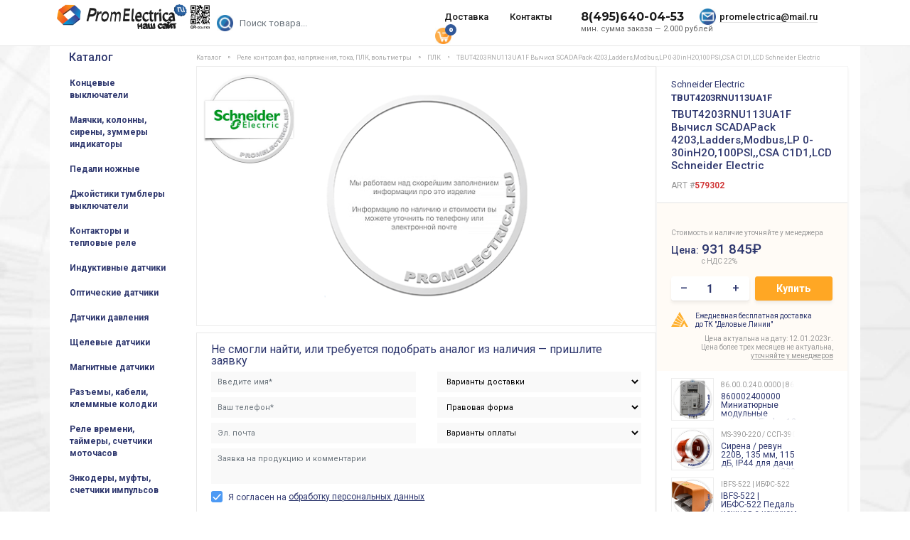

--- FILE ---
content_type: text/html; charset=UTF-8
request_url: https://promelectrica.ru/catalog/rele/schneider_electric_100025/tbut4203rnu113ua1f/
body_size: 14155
content:
<!DOCTYPE html>
<html lang="ru">

<head>
    <!-- Meta -->
<meta charset="utf-8">
<base href="https://promelectrica.ru/" />
<meta name="viewport" content="width=device-width, initial-scale=1">

<title>Купить TBUT4203RNU113UA1F Вычисл SCADAPack 4203,Ladders,Modbus,LP 0-30inH2O,100PSI,,CSA C1D1,LCD Schneider Electric — Promlectrica.ru</title>
<link rel='dns-prefetch' href='//promelectrica.ru' />
<link href='//mc.yandex.ru' rel='preconnect' />
<link href='//analytics.alloka.ru' rel='preconnect' />
<link rel="stylesheet preload prefetch" href="//fonts.googleapis.com/css?family=Roboto:300,400,500,700&display=swap&subset=cyrillic" as="font" crossorigin="anonymous">
<link href='//www.youtube.com' rel='preconnect' />
<meta name="description" content="Купить TBUT4203RNU113UA1F Вычисл SCADAPack 4203,Ladders,Modbus,LP 0-30inH2O,100PSI,,CSA C1D1,LCD Schneider Electric в интернет-магазине Promlectrica.ru. Доставка по Москве и России. ☎ +7-495-204-49-04." />
<meta name="keywords" content="TBUT4203RNU113UA1F" />
<meta property="og:type" content="website" />
<meta property="og:title" content="TBUT4203RNU113UA1F Вычисл SCADAPack 4203,Ladders,Modbus,LP 0-30inH2O,100PSI,,CSA C1D1,LCD Schneider Electric" />
<meta property="og:description" content="Купить TBUT4203RNU113UA1F Вычисл SCADAPack 4203,Ladders,Modbus,LP 0-30inH2O,100PSI,,CSA C1D1,LCD Schneider Electric в интернет-магазине Promlectrica.ru. Доставка по Москве и России. ☎ +7-495-204-49-04." />
<meta property="og:image" content="https://promelectrica.ru/assets/img/logo_new.png" />
<meta property="og:url" content="https://promelectrica.ru/catalog/rele/schneider_electric_100025/tbut4203rnu113ua1f/" />

<meta name="og:site_name" content="ООО Промэлектрика" />
<meta name="twitter:image:alt" content="TBUT4203RNU113UA1F Вычисл SCADAPack 4203,Ladders,Modbus,LP 0-30inH2O,100PSI,,CSA C1D1,LCD Schneider Electric" />

<!-- Twitter Card -->
<meta name="twitter:card" content="summary">
<meta name="twitter:site" content="@promelectrica">
<meta name="twitter:creator" content="@promelectrica">
<meta name="twitter:url" content="https://promelectrica.ru/catalog/rele/schneider_electric_100025/tbut4203rnu113ua1f/">
<meta name="twitter:title" content="TBUT4203RNU113UA1F Вычисл SCADAPack 4203,Ladders,Modbus,LP 0-30inH2O,100PSI,,CSA C1D1,LCD Schneider Electric">
<meta name="twitter:description" content="Купить TBUT4203RNU113UA1F Вычисл SCADAPack 4203,Ladders,Modbus,LP 0-30inH2O,100PSI,,CSA C1D1,LCD Schneider Electric в интернет-магазине Promlectrica.ru. Доставка по Москве и России. ☎ +7-495-204-49-04.">
<meta name="twitter:image" content="https://promelectrica.ru/assets/img/logo_new.png">


<meta name='wmail-verification' content='78d6adac36a90d61044de8ae973febfd' />
<meta name="msvalidate.01" content="2FC410FEAAB6AEA2910EE5088A1EDA81" />

<link rel="manifest" href="yandex-manifest.json" />
<link href="assets/css/bootstrap.min.css?v1" rel="stylesheet" />
<link href="assets/css/owl.carousel.min.css" rel="stylesheet" />
<link type="text/css" href="assets/css/font-awesome.min.css" rel="preload" as="style" onload="this.rel='stylesheet'">
<noscript><link type="text/css" href="assets/css/font-awesome.min.css" rel="stylesheet" /></noscript>
<link href="assets/css/main.min.css?v3.9931" rel="stylesheet" />

<meta name="yandex-verification" content="42ed4c0994fbdc9e" />
<meta name="yandex-verification" content="b4f106bbe9e7aa16" />
<!-- Favicon -->
<link rel="apple-touch-icon" sizes="114x114" href="/apple-touch-icon.png" />
<link rel="icon" type="image/svg+xml" href="/favicon.svg">
<link rel="icon" type="image/png" sizes="32x32" href="/favicon-32x32.png" />
<link rel="icon" type="image/png" sizes="16x16" href="/favicon-16x16.png" />
<link rel="manifest" href="/site.webmanifest?v1" />
<link rel="mask-icon" href="/safari-pinned-tab.svg" color="#5bbad5" />
<meta name="msapplication-TileColor" content="#2d89ef" />
<meta name="theme-color" content="#ffffff" />
<meta name="yandex-verification" content="1a08a0a28c6e27c5" />
<script type="application/ld+json">
{
  "@context" : "http://schema.org",
  "@type" : "Organization",
  "name" : "Промэлектрика",
  "url" : "https://promelectrica.ru/",
  "telephone" : "+74952044904",
  "address" : "Москва, ул. Большая Почтовая, д. 26, офис 209",
  "email" : "promelectrica@mail.ru",
  "sameAs" : [
    "https://vk.com/promelectric"
  ]
}
</script>
<style>
#over_content ul { padding-left:0; }
#over_content ul li { margin-left:30px; }
</style>
<script type="text/javascript" async src="https://analytics.alloka.ru/script/d69bdc66be52b84d"></script>
<!-- HTML5 elements and media queries Support for IE8 : HTML5 shim and Respond.js -->
<!--[if lt IE 9]>
<script src="assets/js/html5shiv.js"></script>
<script src="assets/js/respond.min.js"></script>
<![endif]-->    <link rel="canonical" href="https://promelectrica.ru/catalog/rele/schneider_electric_100025/tbut4203rnu113ua1f/"/>
<link rel="stylesheet" href="/assets/components/minishop2/css/web/default.css?v=cfb41e1ad8" type="text/css" />
<script type="text/javascript">miniShop2Config = {"cssUrl":"\/assets\/components\/minishop2\/css\/web\/","jsUrl":"\/assets\/components\/minishop2\/js\/web\/","actionUrl":"\/assets\/components\/minishop2\/action.php","ctx":"web","close_all_message":"\u0437\u0430\u043a\u0440\u044b\u0442\u044c \u0432\u0441\u0435","price_format":[0,"."," "],"price_format_no_zeros":true,"weight_format":[3,"."," "],"weight_format_no_zeros":true};</script>
<link rel="stylesheet" href="/assets/components/msoptionsprice/css/web/default.css?v=b3f69e47" type="text/css" />
<script type="text/javascript">msOptionsPriceConfig={"assetsBaseUrl":"\/assets\/","assetsUrl":"\/assets\/components\/msoptionsprice\/","actionUrl":"\/assets\/components\/msoptionsprice\/action.php","allow_zero_cost":true,"allow_zero_old_cost":true,"allow_zero_mass":true,"allow_zero_article":true,"allow_zero_count":true,"allow_remains":false,"miniShop2":{"version":"2.4.16-pl"},"ctx":"web","version":"2.5.18-beta"};</script>
<link rel="stylesheet" href="/assets/components/ajaxform/css/default.css" type="text/css" />
</head>

<body class="bg-light">
    <nav class="navbar navbar-expand-lg fixed-top bg-white">
    <div class="container">
        <div class="row affix-row w-100">
            <div class="col-2 col-md-3 col-xl-2">
                <a class="navbar-brand mr-auto mr-lg-0" href="/"><img src="/assets/img/logo3d.png" width="216" class="logo" alt="Компания ООО Промэлектрика поставляет широкий ассортимент элементов автоматизации" /></a>
                <button class="navbar-toggler p-0 border-0" type="button" data-toggle="offcanvas"></button>
            </div>
            <div class="col-10 col-md-9 col-xl-10 pr-0">
                <div class="navbar-collapse navbar-top">
                    <div class="col-md-4 col-lg-3 search-form pl-0">
                        <form action="/search/" method="get" class="my-2 my-lg-0 form-search msearch2" id="mse2_form"><input type="submit" class="submitSearch" tabindex="-1">
                          <input name="query" class="form-control mr-sm-2 search_text" type="text" autocomplete="off" placeholder="Поиск товара..." value="" />
                        </form>
                    </div>
                    <div class="col-md-12 col-lg-9 pr-0">
                        <nav class="nav nav-underline flex-row pt-2">
                            <a class="nav-link" href="/dostavka/">Доставка</a>
                            <a class="nav-link" href="/contacts/">Контакты</a>
                            <div class="tel"><span class="min_summa">мин. сумма заказа &mdash; 2.000 рублей</span><a href="tel:84956400453" class="phone_alloka" title="Пн-Пт с 9:30 до 17:30, Сб, Вс — выходной" onclick="ya_target('call'); return true;">8(495)640-04-53</a></div>
                            <div class="nav-email"><a data-clipboard-text="promelectrica@mail.ru" data-toggle="tooltip" data-placement="bottom" title="Нажмите для копирования" href="mailto:promelectrica@mail.ru" id="copymail" class="mail">promelectrica@mail.ru</a></div>
                            <div class="cart"><a href="/korzina/" class="" id="msMiniCart">
  <span class="empty">
	<span class="basket-item-count">
	  <span class="count ms2_total_count">0</span>
	</span>
  </span>
  <span class="not_empty">
	<span class="basket-item-count">
	  <span class="count ms2_total_count">0</span>
	</span>
  </span>
</a></div>
                        </nav>

                    </div>
                </div>
            </div>
        </div>
    </div>
</nav>
        <main class="container bgwhite"><input type="hidden" id="menuid" name="menuid" value="" />
    <div class="row affix-row">
        <div class="col-12 col-sm-3 col-xl-2 affix-sidebar offcanvas-collapse pr-0">
			<div class="sidebar-nav">
    <div class="navbar menu-left" role="navigation">
        <div class="navbar-collapse">
            <div class="mobil_search">
                <div class="m_search-smalltext">Поиск по каталогу продукции:</div>
                <form action="/search/" id="searchform" style="top:0;" method="get" class="form-search msearch2 m_search-form">
                  <input name="query" class="form-control" type="search" autocomplete="off" placeholder="Поиск товара..." value="">
                  <a href="#" class="btn btn-primary" onclick="document.getElementById('searchform').submit();return false;"><i class="icon-search"></i>найти</a>
                </form>
            </div>
            <div class="menu-title"><a href="/">Каталог</a></div>
			<ul class="nav navbar-nav" id="accordion2">
			    <li class="borders collapsed first"><a id="menu_id_144106" href="/catalog/limit_switches/">Концевые выключатели</a></li><li class="borders collapsed "><a id="menu_id_118812" href="/catalog/mayachki_kolonnyi_sirenyi/">Маячки, колонны, сирены, зуммеры индикаторы</a></li><li class="borders collapsed "><a id="menu_id_144107" href="/catalog/pedals/">Педали ножные</a></li><li class="borders collapsed "><a id="menu_id_144109" href="/catalog/joysticks/">Джойстики тумблеры выключатели</a></li><li class="borders collapsed "><a id="menu_id_144117" href="/catalog/contactors/">Контакторы и тепловые реле</a></li><li class="borders collapsed "><a id="menu_id_144411" href="/catalog/inductive_sensors/">Индуктивные датчики</a></li><li class="borders collapsed "><a id="menu_id_144214" href="/catalog/optical_sensors/">Оптические датчики</a></li><li class="borders collapsed "><a id="menu_id_144115" href="/catalog/pressure_sensors/">Датчики давления</a></li><li class="borders collapsed "><a id="menu_id_144217" href="/catalog/slotted_sensors/">Щелевые датчики</a></li><li class="borders collapsed "><a id="menu_id_144218" href="/catalog/magnetic_sensors/">Магнитные датчики</a></li><li class="borders collapsed "><a id="menu_id_118814" href="/catalog/razemyi_i_kabeli/">Разъемы, кабели, клеммные колодки</a></li><li class="borders collapsed "><a id="menu_id_118819" href="/catalog/ventilyacziya/">Реле времени, таймеры, счетчики моточасов</a></li><li class="borders collapsed "><a id="menu_id_118816" href="/catalog/enkoderyi_muftyi_reduktoryi/">Энкодеры, муфты, счетчики импульсов</a></li><li class="borders collapsed "><a id="menu_id_144216" href="/catalog/capacitive_sensors/">Емкостные датчики</a></li><li class="borders collapsed "><a id="menu_id_144215" href="/catalog/ultrasonic_sensors/">Ультразвуковые датчики</a></li><li class="borders collapsed "><a id="menu_id_144108" href="/catalog/buttons_posts/">Кнопки посты пульты</a></li><li class="borders collapsed "><a id="menu_id_144110" href="/catalog/potentiometers/">Потенциометры</a></li><li class="borders collapsed "><a id="menu_id_118809" href="/catalog/vyiklyuchateli_konczeviki_dzhojstiki/">Выключатели</a></li><li class="borders collapsed "><a id="menu_id_144077" href="/catalog/rele/">Реле промежуточные</a></li><li class="borders collapsed "><a id="menu_id_144114" href="/catalog/safety_relays/">Реле безопасности</a></li><li class="borders collapsed "><a id="menu_id_144122" href="/catalog/temperature_regulators/">Регуляторы температуры, термодатчики</a></li><li class="borders collapsed show in active"><a id="menu_id_118817" href="/catalog/avtomatizacziya/">Реле контроля фаз, напряжения, тока, ПЛК, вольтметры</a></li><li class="borders collapsed "><a id="menu_id_144120" href="/catalog/wifi_devices/">Устройства WiFi</a></li><li class="borders collapsed "><a id="menu_id_144119" href="/catalog/flow_switch/">Датчики уровня, реле протока</a></li><li class="borders collapsed "><a id="menu_id_144113" href="/catalog/signal_converters/">Преобразователи сигналов</a></li><li class="borders collapsed "><a id="menu_id_118948" href="/catalog/raznoe/ventilyatoryi_kuleryi/">Вентиляторы кулеры</a></li><li class="borders collapsed "><a id="menu_id_144322" href="/catalog/diode_bridges/">Диодные мосты</a></li><li class="borders collapsed "><a id="menu_id_118818" href="/catalog/tiristoryi_diodyi_predoxraniteli/">Тиристоры, диоды, предохранители, регуляторы мощности</a></li><li class="borders collapsed "><a id="menu_id_118811" href="/catalog/rele_kontaktoryi_avtomatyi/">Автоматические выключатели</a></li><li class="borders collapsed "><a id="menu_id_118815" href="/catalog/transformatoryi_bloki_pitaniya/">Трансформаторы, источники питания</a></li><li class="borders collapsed "><a id="menu_id_118813" href="/catalog/privodnaya_texnika/">Частотные преобразователи</a></li><li class="borders collapsed "><a id="menu_id_144118" href="/catalog/pneumatics/">Пневматическое оборудование</a></li><li class="borders collapsed last"><a id="menu_id_118820" href="/catalog/raznoe/">Разное</a></li>                            <li class="borders collapsed d-md-none"><a href="/contacts/" style="color: #999;">Контакты</a></li>
                <li class="borders collapsed d-md-none"><a href="/dostavka/" style="color: #999;">Доставка</a></li>
                <li class="borders collapsed d-md-none"><a href="/vozvrat_tovara/" style="color: #999;">Возврат товара</a></li>
                <li class="borders collapsed d-md-none"><a href="/techinfo/" style="color: #999;">Вопрос-Ответ</a></li>
                <li class="borders collapsed d-md-none last"><a href="https://promelectrica.ru/assets/img/sample-trust_new.doc" style="color: #999;" target="_blank">Доверительное письмо</a></li>
			</ul>
         </div>
    </div>
</div>        </div>
        <div id="ajax_content" class="col-12 col-md-9 col-xl-10">
<div class="row">
<div id="msProduct" itemtype="http://schema.org/Product" itemscope class="col-12 affix-content">
            <div class="container">
                                
                <nav aria-label="breadcrumb" itemscope="" itemtype="http://schema.org/BreadcrumbList" id="breadcrumbs">
                    <ol class="breadcrumb"><li class="breadcrumb-item" itemscope="" itemprop="itemListElement" itemtype="http://schema.org/ListItem"><a rel="nofollow" itemprop="item" title="Каталог" href="catalog/"><span itemprop="name">Каталог</span><meta itemprop="position" content="1"></a></li>
<li class="breadcrumb-item" itemscope="" itemprop="itemListElement" itemtype="http://schema.org/ListItem"><a rel="nofollow" itemprop="item" title="Реле контроля фаз, напряжения, тока, ПЛК, вольтметры" href="catalog/avtomatizacziya/"><span itemprop="name">Реле контроля фаз, напряжения, тока, ПЛК, вольтметры</span><meta itemprop="position" content="2"></a></li>
<li class="breadcrumb-item" itemscope="" itemprop="itemListElement" itemtype="http://schema.org/ListItem"><a rel="nofollow" itemprop="item" title="ПЛК" href="catalog/avtomatizacziya/plk/"><span itemprop="name">ПЛК</span><meta itemprop="position" content="3"></a></li>
<li itemscope="" itemprop="itemListElement" itemtype="http://schema.org/ListItem" class="breadcrumb-item active"><span itemprop="name">TBUT4203RNU113UA1F Вычисл SCADAPack 4203,Ladders,Modbus,LP 0-30inH2O,100PSI,,CSA C1D1,LCD Schneider Electric</span><meta itemprop="position" content="4"></li></ol>
                </nav>

                <div class="container-fluid product_block">
                    <div class="row">
                        <div class="col-md-12 col-lg-3 product-right-panel p-0 order-2 order-sm-2">
                            <form class="form-horizontal ms2_form msoptionsprice-product" method="post">
                            <div class="content-block">
                                <span id="brands"><span itemprop="brand">Schneider Electric<meta itemprop="name" content="Schneider Electric" /></span> <strong>TBUT4203RNU113UA1F</strong></span>
                                <h1 itemprop="name" class="msoptionsprice-name msoptionsprice-79302">TBUT4203RNU113UA1F Вычисл SCADAPack 4203,Ladders,Modbus,LP 0-30inH2O,100PSI,,CSA C1D1,LCD Schneider Electric</h1>
                                <noindex><div style="color: #999;font-size: 12px;">ART #<strong style="color: #D13838;">579302</strong></div></noindex>
                                <input type="hidden" id="product_id" name="id" value="79302"/>
                                <input type="hidden" id="product_url" name="url" value="https://promelectrica.ru/catalog/rele/schneider_electric_100025/tbut4203rnu113ua1f/" />
                            </div>
                            <div class="mh220" itemprop="offers" itemtype="https://schema.org/Offer" itemscope>                                <div class="yellow-block">                                <link itemprop="url" href="https://promelectrica.ru/catalog/rele/schneider_electric_100025/tbut4203rnu113ua1f/" />
                                <div class='sklad-on'>&nbsp;&nbsp;</div>
                                <div style="font-size:10px;line-height:12px;color:#999;padding-bottom:5px">Стоимость и наличие уточняйте у менеджера</div>
                                <div class="price-block_pb10">
                                    <div class="row">
                                        <div class="col-2 price-text">Цена:</div>
                                        <div class="col-5 m-0 pr-1">
                                            <div class="price-block" style="white-space: nowrap;"><strong style="font-weight: 500;" class='msoptionsprice-old-price msoptionsprice-79302'>931 845₽</strong><span>с НДС 22%</span>
                                                                                        
                                                                                        </div>
                                        </div>
                                                                            </div>
                                </div>
                                <div class="price-block_pb10">
                                                                        <div class="row" id="addCartBlock">
                                        <div class="col-6 m-0 pr-1">
                                            <div class="white-block">
                                                <div class="le-quantity">
                                                    <a class="minus" href="#reduce">&ndash;</a>
                                                    <input type="text" name="count" id="product_price" readonly="readonly" value="1">
                                                    <a class="plus" href="#add">+</a>
                                                </div>
                                            </div>
                                        </div>
                                        <div class="col-6 m-0 pr-3 pl-1"><button class="addcart" name="ms2_action" value="cart/add">Купить</button></div>
                                    </div>
                                    <div class="row" id="gotoCartBlock" style="display:none;">
                                        <div class="col-12"><a href="#" onClick="yaCounter20029819.reachGoal('gotoCart');location.href='/korzina/';return false;" class="addcart2">Перейти в корзину</a></div>
                                    </div>
                                </div>
                                <div class="delovie_linii">Ежедневная бесплатная доставка до&nbsp;ТК&nbsp;"Деловые Линии"</div>
                                <div class="pt-2 text-right" style="font-size: 10px;color:#999;line-height: 12px;">Цена актуальна на дату: 12.01.2023г.
                                <br />Цена более трех месяцев не актуальна, <a href="/contacts/" style="font-size: 10px;color:#999;text-decoration:underline;">уточняйте у менеджеров</a></div>
                            </div>
                           </div>
                                                                                   
                            <div class="plr-15" style="padding-left: 20px;">
                                <div id="similarproducts">
                                    <div class="similar-products">
                                        <div class="placeholder_new">
                                            <div class="item timeline-item"><div class="animated-background"><div class="background-masker header-top"></div><div class="background-masker header-left"></div><div class="background-masker header-bottom"></div><div class="background-masker subheader-left"></div><div class="background-masker subheader-bottom"></div></div></div>
                                            <div class="item timeline-item"><div class="animated-background"><div class="background-masker header-top"></div><div class="background-masker header-left"></div><div class="background-masker header-bottom"></div><div class="background-masker subheader-left"></div><div class="background-masker subheader-bottom"></div></div></div>
                                            <div class="item timeline-item"><div class="animated-background"><div class="background-masker header-top"></div><div class="background-masker header-left"></div><div class="background-masker header-bottom"></div><div class="background-masker subheader-left"></div><div class="background-masker subheader-bottom"></div></div></div>
                                            <div class="item timeline-item"><div class="animated-background"><div class="background-masker header-top"></div><div class="background-masker header-left"></div><div class="background-masker header-bottom"></div><div class="background-masker subheader-left"></div><div class="background-masker subheader-bottom"></div></div></div>
                                            <div class="item timeline-item"><div class="animated-background"><div class="background-masker header-top"></div><div class="background-masker header-left"></div><div class="background-masker header-bottom"></div><div class="background-masker subheader-left"></div><div class="background-masker subheader-bottom"></div></div></div>
                                        </div>
                                            
                                                                                                                        
                                                                                    <!--21290,90374,90572,129918-->
                                            
                                            
                                            <span id="0f03354883d6fe0a01d91641f9e992c1a6d97ec8" style="display:block;" class="ajax-snippet">
			<img src="/assets/img/spinner.gif" class="as_spinner" alt="Загрузка" style="width:32px;margin:auto;display:block;">
		</span>                                                                                                                    </div>
                                </div>
                                                                
                            </div>
							
							</form>
                        </div>
                        <div class="col-md-12 col-lg-9 block-video order-1 order-sm-1"><div class="smphotosvender"><a href="brands/schneider_electric/"><img src="insertfiles/vender/schneider.jpg" alt="Schneider Electric" title="Schneider Electric" /></a></div>
                            <div>
                                <div style="display:none;" class="photo3dnone">
                                    
                                </div>
                                <div id="msGallery" class="container_youtube" itemscope itemtype="http://schema.org/ImageObject">
                                                                        <div class="photo_image_block">
<img src="/assets/images/default.png" width="100%" alt="" /></div>
                                </div>
                            </div>
                            
                                                        <div id="small_images" class="mfp-with-zoom owl-carousel">
                                
                                
                            	<div class="item"></div>
                            </div>
                                                                                        							<div class="product_form pt-2 pr_20"><div id="send" class="form-block"><noindex><nofollow>
	<div class="form-text">Не смогли найти, или требуется подобрать аналог из наличия — пришлите заявку</div>
    <form class="ajax_form af_example" method="post" enctype="multipart/form-data">
<input  class="forminpun" type="hidden" name="nospam:blank" value="" />
<input class="forminpun" type="hidden" name="work-email" value="" />
<input class="forminpun" type="hidden" name="work-url" value="https://promelectrica.ru/catalog/rele/schneider_electric_100025/tbut4203rnu113ua1f/" />

  <div class="row">
	<div class="col-lg-6">
	    <div class="row">
	        <div class="col-12">
	            <input type="text" class="form-control form-input" name="surname" style="display:none;" placeholder="Фамилия">
        	    <input type="text" class="form-control" id="af_name" name="name" value="" autocomplete="off" tabindex="1" placeholder="Введите имя*">
                <span class="error_name"></span>
        	 </div>
	         <div class="col-12">
    	          <input type="text" class="form-control" id="af_phone" name="phone" autocomplete="off" value="" tabindex="2" placeholder="Ваш телефон*">
                  <span class="error_phone"></span>
              </div>
              <div class="col-12">
        	      <input type="email" class="form-control" tabindex="3" id="af_email" autocomplete="off" name="email" value="" placeholder="Эл. почта">
                  <span class="error_email"></span>
        	</div>
        </div>
	</div>
	<div class="col-lg-6">
	     <div class="row">
	         <div class="col-12">
        	  <select name="delivery" id="af_delivery" class="form-control">
        		<option value="">Варианты доставки</option>
        		<option value="Самовывоз">Самовывоз</option>
        		<option value="Деловые линии">Деловые линии</option>
        		<option value="Яндекс.Такси">Яндекс.Такси — Новинка! (по Москве)</option>
        		<option value="Курьер Сервис Экспресс">Курьер Сервис Экспресс</option>
        	  </select>
        	  <span class="error_delivery"></span>
        	 </div>
        	 <div class="col-12">
        	  <select name="pravo" id="af_pravo"  class="form-control">
        		<option value="">Правовая форма</option>
        		<option value="Физическое лицо">Физическое лицо</option>
        		<option value="Юридическое лицо">Юридическое лицо</option>
        	  </select>
        	  <span class="error_pravo"></span>
        	</div>
        	<div class="col-12">
        	 <select name="pay" id="af_pay" class="form-control">
        	   <option value="">Варианты оплаты</option>
        	   <option value="Счет на юридическое или физическое лицо">Счет на юридическое или физическое лицо</option>
        	   <option value="Самовывоз  (для юр.лиц: печать и доверенность)">Самовывоз  (для юр.лиц: печать и доверенность)</option>
        	   <option value="Пластиковые карты (Visa,MasterCard)">Пластиковые карты (Visa,MasterCard)</option>
        	  </select>
        	  <span class="error_pay"></span>
        	</div>
	    </div>
	</div>
  </div>
  <div class="row">
	<div class="col-sm">
	  <textarea autocomplete="off" placeholder="Заявка на продукцию и комментарии" tabindex="4" class="form-control" id="af_message" name="message" rows="5"></textarea>
      <span class="error_message"></span>
	</div>
  </div>
  <div class="row">
	  <div class="col-sm">
	      <div class="mt-2">
            <label class="label-cbx" for="politika">
                <input type="hidden" name="iagree[]" value="" />
                <input type="checkbox" class="invisible" name="iagree[]" value="I agree" checked id="politika">
                <span class="checkbox">
                    <svg width="16px" height="16px" viewBox="0 0 20 20">
                      <path d="M3,1 L17,1 L17,1 C18.1045695,1 19,1.8954305 19,3 L19,17 L19,17 C19,18.1045695 18.1045695,19 17,19 L3,19 L3,19 C1.8954305,19 1,18.1045695 1,17 L1,3 L1,3 C1,1.8954305 1.8954305,1 3,1 Z"></path>
                      <polyline points="4 11 8 15 16 6"></polyline>
                    </svg>
                  </span>
                <span style="font-size: 12px;">Я согласен на </span><a href="/politika/" target="_blank" style="color: #2E376E;font-size: 12px;text-decoration: underline;">обработку персональных данных</a></label>
                <span class="error_iagree"></span>
          </div>
      </div>
  </div>
  <div class="row pt-10">
	<div class="col-lg-4"><div class="file_upload">
	    <button type="button">Реквизиты</button>
	  	<input type="file" name="upload" id="af_upload" accept=".txt,.pdf,.xls,.doc,image/*">
        <span class="error_upload"></span>
	  </div>
	</div>
	<div class="col-lg-8"><div class="file-small-text">Прикрепив реквизиты, вы получите счет-договор, который сможете оплатить сразу, что сэкономит ваше время.</div></div>
  </div>
  <div class="row pt-1">
	<div class="col-md-12 col-lg-4 ajax_button"><button type="submit" class="btn btn-primary mb-2">Отправить</button></div>
	<div class="col-md-12 col-lg-8"><div class="small_text">Аналоги подбираются исключительно по заявке на электронную почту.</div>
	</div>
  </div>

	<input type="hidden" name="af_action" value="37455d30b413c18495df87848651fb52" />
</form>     </nofollow></noindex></div></div>

                        </div>
                        
                    </div>
                </div>
                
                <div itemprop="description" class="product-content">
                                	
                <h2>Описание, применение TBUT4203RNU113UA1F Schneider Electric</h2>
                                                     
                                                <div id="desc_text">
                     
                                                                                                                              
                </div>
                                                
                <span id="e27846a6906bcf59fa37170a3591a95d709d5825" style="display:block;" class="ajax-snippet">
			<img src="/assets/img/spinner.gif" class="as_spinner" alt="Загрузка" style="width:32px;margin:auto;display:block;">
		</span>                
                                                
                <noindex>
                    <h3 style="margin-top: 20px;">О производителе Schneider Electric</h3>
                    <p>                    Компания Schneider Electric – мировой эксперт в управлении энергией и промышленной автоматизации – является ведущим разработчиком и поставщиком комплексных энергоэффективных решений для энергетики и инфраструктуры, промышленных предприятий, объектов гражданского и жилищного строительства, а также центров обработки данных.<br />
<br />
Schneider Electric находится на передовой цифровой трансформации в сферах управления энергией и автоматизации для жилых домов, зданий, центров обработки данных, инфраструктуры и промышленности.<br />
<br />
Присутствие в более чем 100 странах мира позволяет Schneider Electric быть бесспорным лидером в области управления электроэнергией (низкое и среднее напряжение, бесперебойное энергоснабжение) и систем автоматизации. Schneider Electric предлагает эффективные интегрированные решения, объединяющие управление энергией, автоматизацию и программное обеспечение.<br />
<br />
Компания Schneider Electric входит в список «100 наиболее ответственных в области устойчивого развития компаний» и в рейтинг Fortune Global 500.<br />
<br />
Оборудование Schneider Electric уже почти 40 лет является образцом качества и надежности на рынке электротехнической продукции России. Сегодня компания тесно интегрирована в экономику страны.<br />
<br />
Среди клиентов Schneider Electric в России ведущие компании и государственные структуры. Первый проект компании на территории России был внедрен в 1974 году на Самарском нефтеперерабатывающем заводе. В 80-е годы Schneider Electric поставлял электротехническое оборудование для компрессорных станций магистрального экспортного газопровода «Уренгой — Помары — Ужгород».<br />
<br />
Сегодня Schneider Electric является ведущим разработчиком и поставщиком комплексных энергоэффективных решений на российском рынке и одним из крупнейших электротехнических предприятий России.<br />
</p></noindex>
                    <div style="clear:both;"></div>
                                
				
				
                                				<div id="reserv_form"></div>
								<div style="color:#999;font-size:12px;">Просмотров: 371</div>
                </div>
            </div>
        </div>

</div>
</div>
    </div>
    </main>
    <script>
        var productData = {
            "id" : "79302",
            "price" : "931844.65",
            "name" : "TBUT4203RNU113UA1F Вычисл SCADAPack 4203,Ladders,Modbus,LP 0-30inH2O,100PSI,,CSA C1D1,LCD Schneider Electric",
            "category" : "Каталог/Реле контроля фаз, напряжения, тока, ПЛК, вольтметры/ПЛК"
        }
        window.dataLayer = window.dataLayer || [];
        dataLayer.push({
         'ecommerce' : {
          'currencyCode': 'RUB',
          'detail' : {
           'products' : [
            {
             'id' : '79302',
             'name' : productData.name, 
             'price' : productData.price,
             'brand' : 'Schneider Electric',
             'category' : productData.category
            }
           ]
          }
         }
        });
    </script>
    <script type="application/ld+json">
    {
      "@context": "https://schema.org/",
      "@type": "Product",
      "name": "TBUT4203RNU113UA1F Вычисл SCADAPack 4203,Ladders,Modbus,LP 0-30inH2O,100PSI,,CSA C1D1,LCD Schneider Electric",
      "image": [
          /assets/images/default.png       ],
      "sku": "TBUT4203RNU113UA1F",
      "brand": {
    	"@type": "Brand",
    	"name": "Schneider Electric"
      },
      "offers": {
    	"@type": "Offer",
    	"url": "https://promelectrica.rucatalog/rele/schneider_electric_100025/tbut4203rnu113ua1f/",
    	"priceCurrency": "RUB",
    	"price": "931844.65",
    	"priceValidUntil": "2029-12-31",
    	"itemCondition": "https://schema.org/UsedCondition",
    	"availability": "https://schema.org/PreOrder"
      }
    }
    </script>
    
    
    
	<footer class="footer">
    <div class="container">        <div class="row-md-9 offset-md-2">
            <div class="bottom-link">
                <a href="/">Каталог</a>
                <a href="/contacts/">Контакты</a>
                <a href="/dostavka/">Доставка</a>
                <a href="/vozvrat_tovara/">Возврат товара</a>
                <a href="assets/img/sample-trust_new.doc">Доверительное письмо</a>
                
            </div>
            <div class="footer-text"><div class="counter">
                <!-- Yandex.Metrika informer -->
<a href="https://metrika.yandex.ru/stat/?id=20029819&amp;from=informer"
target="_blank" rel="nofollow"><img src="https://informer.yandex.ru/informer/20029819/3_0_FFFFFFFF_EFEFEFFF_0_pageviews"
style="width:88px; height:31px; border:0;" alt="Яндекс.Метрика" title="Яндекс.Метрика: данные за сегодня (просмотры, визиты и уникальные посетители)" class="ym-advanced-informer" data-cid="20029819" data-lang="ru" /></a>
<!-- /Yandex.Metrika informer -->

<!-- Yandex.Metrika counter -->
<script type="text/javascript" >
   (function(m,e,t,r,i,k,a){ m[i]=m[i]||function(){ ( m[i].a=m[i].a||[]).push(arguments)};
   m[i].l=1*new Date();k=e.createElement(t),a=e.getElementsByTagName(t)[0],k.async=1,k.src=r,a.parentNode.insertBefore(k,a)})
   (window, document, "script", "https://mc.yandex.ru/metrika/tag.js", "ym");

   ym(20029819, "init", {
        clickmap:true,
        trackLinks:true,
        accurateTrackBounce:true,
        webvisor:true,
        trackHash:true,
        ecommerce:"dataLayer"
   });
</script>
<noscript><div><img src="https://mc.yandex.ru/watch/20029819" style="position:absolute; left:-9999px;" alt="" /></div></noscript>
<!-- /Yandex.Metrika counter -->
<script async src="https://www.googletagmanager.com/gtag/js?id=G-28FHWZN118"></script>
<script>
  window.dataLayer = window.dataLayer || [];
  function gtag(){dataLayer.push(arguments);}
  gtag('js', new Date());

  gtag('config', 'G-28FHWZN118');
</script>

                
            </div>
                <div class="footer_text">Наличие информации о товаре на сайте не гарантирует наличие товара на складе. Данное предложение не является публичной офертой, наличие, стоимость, сроки отгрузки уточняйте у менеджера.</div>
                <div class="copy">&copy; 2012&mdash;2025, promelectrica.ru, возможно вы искали: ghjv'ktrnhbrf</div>
                <div style="font-size:9px; color: #666;">Продолжая использовать наш сайт, вы даете согласие на обработку файлов <a href="/cookie/">Cookies</a> и других пользовательских данных, в соответствии с <a href="/politika/">Политикой конфиденциальности</a>.
                </div>
            </div>
        </div>
        <div></div>
        <div class="text-center"><ul class="footer_menu">
            <li><a href="/assets/img/sample-trust_new.doc"><img src="/assets/img/querys_4.png" class="lazyload" loading="lazy" alt="Доверительное письмо" title="Доверительное письмо" /></a>
            <li><a href="/intrasting/"><img src="/insertfiles/catalog/lenta.png" class="lazyload" loading="lazy" alt="Интересные предложения" title="Интересные предложения" /></a></li>
            <li><a href="/catalog/vyiklyuchateli_konczeviki_dzhojstiki/"><img src="/insertfiles/catalog/pult_telf6544.jpg" class="lazyload" loading="lazy" alt="Выключатели, концевики, джойстики" title="Выключатели, концевики, джойстики" /></a></li>
            <li><a href="/catalog/datchiki/"><img src="/insertfiles/catalog/datchiki454.jpg" class="lazyload" loading="lazy" alt="Датчики" title="Датчики" /></a></li>
            <li><a href="/catalog/rele_kontaktoryi_avtomatyi/"><img src="/insertfiles/catalog/rele3422.jpg" class="lazyload" loading="lazy" alt="Реле, контакторы, автоматы" title="Реле, контакторы, автоматы" /></a></li>
            <li><a href="/catalog/mayachki_kolonnyi_sirenyi/"><img src="/insertfiles/catalog/kolonny33.jpg" class="lazyload" loading="lazy" alt="Маячки, колонны, сирены" title="Маячки, колонны, сирены" /></a></li>
            
            <li><a href="/catalog/ventilyacziya/"><img src="/insertfiles/catalog/termoregulator.jpg" class="lazyload" loading="lazy" alt="Терморегуляторы, реле времени, таймеры" title="Терморегуляторы, реле времени, таймеры" /></a></li>
            <li><a href="/catalog/razemyi_i_kabeli/"><img src="/insertfiles/catalog/razyemy45.jpg" class="lazyload" loading="lazy" alt="Разъемы, кабели, клеммные колодки" title="Разъемы, кабели, клеммные колодки" /></a></li>
            <li><a href="/catalog/transformatoryi_bloki_pitaniya/"><img src="/insertfiles/catalog/pitanye345.jpg" class="lazyload" loading="lazy" alt="Трансформаторы, источники питания" title="Трансформаторы, источники питания" /></a></li>
            <li><a href="/catalog/enkoderyi_muftyi_reduktoryi/"><img src="/insertfiles/catalog/enkodery_mufty3345.jpg" class="lazyload" loading="lazy" alt="Энкодеры, муфты" title="Энкодеры, муфты" /></a></li>
            <li><a href="/catalog/avtomatizacziya/"><img src="/insertfiles/catalog/avtomatizacia36.jpg" loading="lazy" class="lazyload" alt="Автоматизация и измерение" title="Автоматизация и измерение" /></a></li>
            <li><a href="/catalog/tiristoryi_diodyi_predoxraniteli/"><img src="/insertfiles/catalog/poluprovodniki6126.jpg" class="lazyload" loading="lazy" alt="Тиристоры, диоды, предохранители" title="Тиристоры, диоды, предохранители" /></a></li>
            <li><a href="/catalog/privodnaya_texnika/"><img src="/insertfiles/catalog/privodnaya_tech22.jpg" class="lazyload" loading="lazy" alt="Моторы, частотные преобразователи, редукторы" title="Моторы, частотные преобразователи, редукторы" /></a></li>
            <li><a href="https://zrsgconnector.com/" rel="nofollow"><img width="68" src="/assets/img/icon_raz.png" class="icon_raz lazyload" loading="lazy" alt="Прямоугольные силовые разъемы герметичные" title="Прямоугольные силовые разъемы герметичные" /></a></li>
            <li><a href="/techinfo/"><img src="/insertfiles/catalog/querys.png" class="lazyload" loading="lazy" alt="Характеристики" title="Характеристики" /></a></li>
        </ul></div>
    </div>
    
</footer>
<!--  0.1057 s, 141, 0.0235 s -->
        <script src="assets/js/jquery-3.1.1.min.js"></script>
<script src="assets/js/jquery.prettyembed.js"></script>
<script src="assets/js/owl.carousel.min.js"></script>

<script src="assets/js/popper.min.js"></script>
<script src="assets/js/bootstrap.min.js"></script>
<script src="assets/js/bootstrap-hover-dropdown.min.js"></script>
<script src="assets/js/echo.min.js"></script>
<script src="assets/js/jquery.easing-1.3.min.js?v1"></script>
<script src="assets/js/bootstrap-slider.min.js"></script>
<script src="assets/js/jquery.prettyPhoto.min.js"></script>
<script src="assets/js/jquery.customSelect.min.js"></script>
<script src="assets/js/wow.min.js"></script>
<script src="assets/js/scripts.js?v1.2"></script>
<script src="assets/js/spritespin.js?v1.11"></script>

<script src="assets/js/holder.min.js"></script>
<script src="assets/js/jquery-modal-video.min.js"></script>
<script src="assets/js/jquery.mCustomScrollbar.min.js"></script>
<script src="assets/js/jquery.mousewheel.min.js"></script>
<script src="assets/js/lobibox.js"></script>
<script src="assets/js/slick.min.js"></script>
<script src="assets/js/offcanvas.js?v2.74"></script>

<script type="text/javascript">
if ($("#mySpriteSpin").length>0) {
	$("#mySpriteSpin").spritespin({
	  source: xImages,
	  width   : 350,
	  height  : 350,
	  animate : true,
	  reverse : false,
	  forwardback: true,
	  loop : false,
	  sense: -1,
	  responsive: true,
	  frameTime : 200
	});
}
function hideTitles() {
    $('.parent-title').hide();
    $('.parent-title').each(function(){
        $('.parent-' + $(this).data('pid')).first().show();
        $('.parent-' + $(this).data('pid')).last().show();
    });
}
hideTitles()
$(document).on('pdopage_load', function(e, config, response) {
    hideTitles()
});
</script>
<script type="text/javascript">
    var KUPI_COUNTER_ID = 864258,
        sc = document.getElementsByTagName("script")[0],
        script = document.createElement("script"),
        date = new Date();
    script.type = "text/javascript";
    script.src = (document.location.protocol == "https:" ? "https:" : "http:") + "//counter.kupiprodai.ru/js/counter.js?"+date.getFullYear()+date.getMonth()+date.getDate();
    sc.parentNode.insertBefore(script, sc);
</script>	<script>
		$('.mfp-with-zoom').owlCarousel({loop:false,margin:0,nav:true,autoWidth:true,navText:["<span></span>","<span></span>"]});if($('#small_images .owl-item').length<4){$(".mfp-with-zoom .owl-item:first-child .item").css("width","auto")}if($('.file-carousel').length>0){$('.file-carousel').owlCarousel({loop:false,margin:20,nav:true,autoWidth:true,navText:["<span></span>","<span></span>"]})}$(document).ready(function(){$('.additinal').owlCarousel({loop:false,margin:10,nav:true,autoWidth:true,navText:["<span></span>","<span></span>"],lazyLoad:true,})});
	</script>
	<script type="text/javascript" src="assets/components/antisovetyandex/js/web/default.js"></script>
<div class="antisovetyandex">
    <div class="antisovet_class antisovet_cls">
        <div class="antisovet_outer" onclick="location.href = 'https://promelectrica.ru/catalog/rele/schneider_electric_100025/tbut4203rnu113ua1f/';">
            <div class="antisovet_blk antisovet_contener  antisovet_contener_1">
                <div class="antisovet_title" title="TBUT4203RNU113UA1F Вычисл SCADAPack 4203,Ladders,Modbus,LP 0-30inH2O,100PSI,,CSA C1D1,LCD Schneider Electric">
                    Посмотреть отзывы о товаре
                    <span class="antisovet_title_text">TBUT4203RNU113UA1F Вычисл SCADAPack 4203,Ladders,Modbus,LP 0-30inH2O,100PSI,,CSA C1D1,LCD Schneider Electric</span>
                </div>
            </div>
            <div class="antisovet_blk antisovet_contener_2 ">
                <button onclick="location.href = 'https://promelectrica.ru/catalog/rele/schneider_electric_100025/tbut4203rnu113ua1f/';" class="as_btn as_btn_s as_btn_x" title="Пocмoтpеть">
                    Пocмотpеть
                </button>
            </div>
        </div>
    </div>
</div>
<script type="text/javascript" src="/assets/components/minishop2/js/web/default.js?v=cfb41e1ad8"></script>
<script type="text/javascript" src="/assets/components/msoptionsprice/js/web/default.js?v=b3f69e47"></script>
<script type="text/javascript">$(document).ready(function() {var spinner = $(this).parent().find(".as_spinner");$.post("https://promelectrica.ru/catalog/rele/schneider_electric_100025/tbut4203rnu113ua1f/", {as_action: "0f03354883d6fe0a01d91641f9e992c1a6d97ec8"}, function(response) {if (typeof response.output !== "undefined") {$("#0f03354883d6fe0a01d91641f9e992c1a6d97ec8").html(response.output);spinner.remove();$(".placeholder_new").remove();$(document).trigger("as_complete", response);}}, "json");});</script>
<script type="text/javascript" src="/assets/components/ajaxform/js/default.js"></script>
<script type="text/javascript">AjaxForm.initialize({"assetsUrl":"\/assets\/components\/ajaxform\/","actionUrl":"\/assets\/components\/ajaxform\/action.php","closeMessage":"\u0437\u0430\u043a\u0440\u044b\u0442\u044c \u0432\u0441\u0435","formSelector":"form.ajax_form","pageId":79302});</script>
<script type="text/javascript">$(document).ready(function() {var spinner = $(this).parent().find(".as_spinner");$.post("https://promelectrica.ru/catalog/rele/schneider_electric_100025/tbut4203rnu113ua1f/", {as_action: "e27846a6906bcf59fa37170a3591a95d709d5825"}, function(response) {if (typeof response.output !== "undefined") {$("#e27846a6906bcf59fa37170a3591a95d709d5825").html(response.output);spinner.remove();$(".placeholder_new").remove();$(document).trigger("as_complete", response);}}, "json");});</script>
</body>
</html>

--- FILE ---
content_type: text/html; charset=UTF-8
request_url: https://promelectrica.ru/catalog/rele/schneider_electric_100025/tbut4203rnu113ua1f/
body_size: -11
content:
{"output":"","key":"e27846a6906bcf59fa37170a3591a95d709d5825","snippet":"msProducts"}

--- FILE ---
content_type: text/html; charset=UTF-8
request_url: https://promelectrica.ru/assets/components/msoptionsprice/action.php
body_size: 177
content:
{"success":true,"message":"","data":{"rid":79302,"modification":{"id":0,"name":"","rid":79302,"type":1,"price":931844.65000000002,"old_price":0,"article":"TBUT4203RNU113UA1F","weight":10054000,"count":0,"image":0,"active":true,"rank":0,"sync_id":null,"sync_service":null,"description":null,"images":[],"thumbs":[],"options":[],"cost":"931844.65","mass":10054000,"old_cost":"0"},"modifications":[{"id":0,"name":"","rid":79302,"type":1,"price":931844.65000000002,"old_price":0,"article":"TBUT4203RNU113UA1F","weight":10054000,"count":0,"image":0,"active":true,"rank":0,"sync_id":null,"sync_service":null,"description":null,"images":[0],"thumbs":[],"options":[]}],"options":[],"set":{"options":false},"errors":null}}